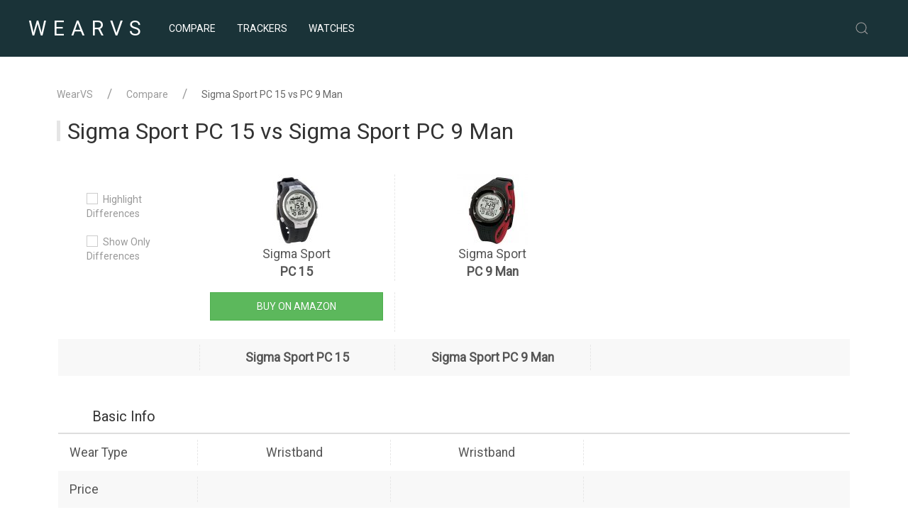

--- FILE ---
content_type: text/html; charset=utf-8
request_url: https://wearvs.com/compare/sigma-sport-pc-15-vs-sigma-sport-pc-9-man
body_size: 4042
content:
<!DOCTYPE html><html lang="en-us"><head><meta http-equiv="content-type" content="text/html; charset=UTF-8"><meta http-equiv="Content-Type" content="text/html; charset=ISO-8859-1"><meta name="viewport" content="width=device-width, initial-scale=1.0"><title>Sigma Sport PC 15 vs PC 9 Man Comparison - WearVS</title><meta name="description" content="Compare Sigma Sport PC 15 vs PC 9 Man. Side by side comparison of fitness wearables including tracking features, specs, expert reviews, user ratings and more"><META NAME="ROBOTS" CONTENT="INDEX, FOLLOW"><link rel="canonical" href="https://wearvs.com/compare/sigma-sport-pc-15-vs-sigma-sport-pc-9-man"><meta itemprop="name" content="Sigma Sport PC 15 vs PC 9 Man" /><meta property="article:section" content="WearVS" /><meta property="og:type" content="article" /><meta property="og:site_name" content="WearVS" /><meta property="og:url" content="https://wearvs.com/compare/sigma-sport-pc-15-vs-sigma-sport-pc-9-man" /><meta property="og:title" content="Sigma Sport PC 15 vs PC 9 Man" /><meta property="og:description" content="Compare Sigma Sport PC 15 vs PC 9 Man. Side by side comparison of fitness wearables including tracking features, specs, expert reviews, user ratings and more" /><meta property="article:author" content="https://www.facebook.com/wearvs" /><meta name="twitter:card" content="summary_large_image" /><meta name="twitter:site" content="@wearvscom" /><meta name="twitter:title" content="Sigma Sport PC 15 vs PC 9 Man" /><meta name="twitter:description" content="Compare Sigma Sport PC 15 vs PC 9 Man. Side by side comparison of fitness wearables including tracking features, specs, expert reviews, user ratings and more" /><link rel="shortcut icon" href="/media/favicon.ico" type="image/x-icon"><link rel="stylesheet" href="https://cdnjs.cloudflare.com/ajax/libs/uikit/3.0.0-beta.30/css/uikit.min.css" /><script>
          (function(i,s,o,g,r,a,m){i['GoogleAnalyticsObject']=r;i[r]=i[r]||function(){
          (i[r].q=i[r].q||[]).push(arguments)},i[r].l=1*new Date();a=s.createElement(o),
          m=s.getElementsByTagName(o)[0];a.async=1;a.src=g;m.parentNode.insertBefore(a,m)
          })(window,document,'script','https://www.google-analytics.com/analytics.js','ga');

          ga('create', 'UA-33921419-13', 'auto');
          ga('send', 'pageview');

        </script><script async src="//pagead2.googlesyndication.com/pagead/js/adsbygoogle.js"></script><script>
         (adsbygoogle = window.adsbygoogle || []).push({
              google_ad_client: "ca-pub-9759074787082161",
              enable_page_level_ads: true
         });
    </script></head><style></style><body><header><div class="header-nav"><div class="uk-container"><nav class="uk-navbar-container uk-margin uk-navbar-transparent" uk-navbar><div class="uk-navbar-left"><a class="uk-navbar-item uk-logo" href="https://wearvs.com"><span>WEAR</span>VS</a><ul class="uk-navbar-nav uk-visible@m"><li><a href="/compare" title="Compare Fitness Trackers">Compare
                            

                            </a></li><li><a href="https://wearvs.com/fitness-trackers">Trackers</a></li><li><a href="https://wearvs.com/fitness-watches">Watches</a></li></ul></div><div class="uk-navbar-right uk-visible@m"><div><a class="uk-navbar-toggle" uk-search-icon href="#"></a><div class="uk-drop" uk-drop="mode: click; pos: left-center; offset: 0"><form action="https://wearvs.com/search" method="GET" class="uk-search uk-search-navbar uk-width-1-1"><input name="q" class="uk-search-input" type="search" placeholder="Search..." autofocus></form></div></div></div><div class="uk-navbar-right uk-hidden@m"><a uk-navbar-toggle-icon="" href="#offcanvas" uk-toggle="" class="uk-navbar-toggle  uk-navbar-toggle-icon uk-icon"></a></div></nav></div></div></header><div class="uk-container uk-container-center uk-margin-large-bottom" uk-height-viewport="expand: true"><div class="uk-section compare"><div class="" uk-grid><div class="uk-width-expand@m"><ul class="uk-breadcrumb uk-visible@s"><li><a href="https://wearvs.com" title="Back to Home Page">WearVS</a></li><li><a href="https://wearvs.com/compare" title="Compare Fitness Trackers and Watches">Compare</a></li><li><span>Sigma Sport PC 15 vs PC 9 Man</span></li></ul><h1 class="uk-heading-bullet uk-h2 h1-fx">Sigma Sport PC 15 vs Sigma Sport PC 9 Man</h1></div></div><div class="uk-grid-divider" uk-grid><div class="uk-width-1-1 "><div class="vstab vsheadfx"><div class="vsline vshead" uk-sticky="animation: uk-animation-slide-top"><div class = "hl_ctrl"><div><label><input class="uk-checkbox" type="checkbox" id="hightlight">
				Highlight Differences
				</label><label><input class="uk-checkbox" type="checkbox" id="onlydiff">
				Show Only Differences
				</label></div></div><div><img src="/i/c/100x100/media/t/188/sigma-sport-pc-15.jpg" alt="Sigma Sport PC 15"><a href="/review/sigma-sport-pc-15">
				
					Sigma Sport 
				
				<span> PC 15</span></a></div><div><img src="/i/c/100x100/media/t/147/sigma-sport-pc-9-man.jpg" alt="Sigma Sport PC 9 Man"><a href="/review/sigma-sport-pc-9-man">
				
					Sigma Sport 
				
				<span> PC 9 Man</span></a></div><div></div></div><div class="vsline amzline"><div></div><div><a href="#cart-188" uk-toggle class="uk-button uk-button-default cart"><svg width="20" height="20" viewBox="0 0 20 20" xmlns="http://www.w3.org/2000/svg" ratio="1"><circle cx="7.3" cy="17.3" r="1.4"></circle><circle cx="13.3" cy="17.3" r="1.4"></circle><polyline fill="none" stroke="#000" points="0 2 3.2 4 5.3 12.5 16 12.5 18 6.5 8 6.5"></polyline></svg></a><a href="https://www.amazon.com/dp/B000MQFU3Y/?tag=wearvs-20" rel="nofollow" target="_blank" class="uk-button uk-button-default amzbtn">Buy on Amazon</a></div><div></div><div></div></div></div><table class="ctab tabwd"><caption></caption><thead><tr><th></th><th>
				Sigma Sport PC 15
			</th><th>
				Sigma Sport PC 9 Man
			</th><th></th></tr></thead><tbody><tr class="subt"><td colspan="4"><h4>Basic Info</h4></td></tr><tr><td>Wear Type</td><td>Wristband</td><td>Wristband</td><td></td></tr><tr><td>Price</td><td class="price"></td><td class="price"></td><td></td></tr><tr><td>Ratings</td><td class="ratings"></td><td class="ratings"></td><td></td></tr><tr class="subt match"><td colspan="4"><h4>Activity & Fitness</h4></td></tr><tr class="match"><td>Activity</td><td><span class="icono-check igreen"></span> Yes</td><td><span class="icono-check igreen"></span> Yes</td><td>Both track daily activity</td></tr><tr class="match"><td>Calories</td><td><span class="icono-check igreen"></span> Yes</td><td><span class="icono-check igreen"></span> Yes</td><td>Both show estimated calories burned</td></tr><tr class="vsline match"><td>Sleep</td><td><span class="icono-cross ired"></span> No</td><td><span class="icono-cross ired"></span> No</td><td>Both don&#39;t monitor sleep pattern</td></tr><tr class="vsline match"><td>Heart Rate / Pulse</td><td><span class="icono-check igreen"></span> Yes</td><td><span class="icono-check igreen"></span> Yes</td><td>Both have built in heart rate sensor</td></tr><tr class="match"><td>Distance</td><td><span class="icono-cross ired"></span> No</td><td><span class="icono-cross ired"></span> No</td><td>Both don&#39;t have stride length tracking</td></tr><tr class="match"><td>Steps</td><td><span class="icono-cross ired"></span> No</td><td><span class="icono-cross ired"></span> No</td><td>Both don&#39;t have steps counting feature</td></tr><tr class="match"><td>Stairs / Floors</td><td><span class="icono-cross ired"></span> No</td><td><span class="icono-cross ired"></span> No</td><td>Both don&#39;t track climbing stairs or floors</td></tr><tr class="match"><td>Exercise Tagging</td><td><span class="icono-cross ired"></span> No</td><td><span class="icono-cross ired"></span> No</td><td>Both don&#39;t have exercise tagging</td></tr><tr class="match"><td>Smart Coach</td><td><span class="icono-cross ired"></span> No</td><td><span class="icono-cross ired"></span> No</td><td>Both don&#39;t have coaching feature</td></tr><tr class="match"><td>Goal Setting</td><td><span class="icono-cross ired"></span> No</td><td><span class="icono-cross ired"></span> No</td><td>Both don&#39;t have goal setting</td></tr><tr class="match"><td>Inactivity Alert</td><td>n/a</td><td>n/a</td><td>Both don&#39;t have inactivity alerts</td></tr><tr class="subt "><td colspan="4"><h4>Additional Features</h4></td></tr><tr class="match"><td>GPS</td><td><span class="icono-cross ired"></span> No</td><td><span class="icono-cross ired"></span> No</td><td>Both don&#39;t have built-in GPS support</td></tr><tr class="match"><td>Compass</td><td>n/a</td><td>n/a</td><td>Both don&#39;t have a compass</td></tr><tr class="match"><td>Watch / Clock</td><td><span class="icono-check igreen"></span> Yes</td><td><span class="icono-check igreen"></span> Yes</td><td>Both have watch</td></tr><tr class="match"><td>Alarm Clock</td><td><span class="icono-check igreen"></span> Yes</td><td><span class="icono-check igreen"></span> Yes</td><td>Both have alarm clock</td></tr><tr class="match"><td>Reminders</td><td><span class="icono-cross ired"></span> No</td><td><span class="icono-cross ired"></span> No</td><td>Both don&#39;t have reminder</td></tr><tr class="diff"><td>Stopwatch</td><td><span class="icono-check igreen"></span> Yes</td><td><span class="icono-cross ired"></span> No</td><td>Sigma Sport PC 15 has a stopwatch</td></tr><tr class="match"><td>Music Playback</td><td>n/a</td><td>n/a</td><td>Both don&#39;t have music playback</td></tr><tr class="match"><td>Reports</td><td>Activity</td><td>Activity</td><td></td></tr><tr class="subt match"><td colspan="4"><h4>Smartphone Remote Features</h4></td></tr><tr class="match"><td>Notifications</td><td><span class="icono-cross ired"></span> No</td><td><span class="icono-cross ired"></span> No</td><td>Both don&#39;t have phone notifications</td></tr><tr class="match"><td>Caller ID</td><td><span class="icono-cross ired"></span> No</td><td><span class="icono-cross ired"></span> No</td><td>Both don&#39;t show caller ID notification</td></tr><tr class="match"><td>Music Control</td><td><span class="icono-cross ired"></span> No</td><td><span class="icono-cross ired"></span> No</td><td>Both don&#39;t have phone music control</td></tr><tr class="match"><td>Call Control</td><td>n/a</td><td>n/a</td><td>Both don&#39;t have call control</td></tr><tr class="match"><td>Camera Control</td><td>n/a</td><td>n/a</td><td>Both don&#39;t have camera control</td></tr><tr class="match"><td>Find Phone</td><td>n/a</td><td>n/a</td><td>Both don&#39;t have a find phone feature</td></tr><tr class="subt "><td colspan="4"><h4>Battery</h4></td></tr><tr class="match"><td>Duration</td><td>n/a</td><td>n/a</td><td></td></tr><tr class="diff"><td>Battery Type</td><td>Replaceable Cell Battery</td><td>n/a</td><td></td></tr><tr class="subt "><td colspan="4"><h4>Physical Specs</h4></td></tr><tr class="diff"><td>Weather Resistance</td><td><span class="icono-check igreen"></span> Yes</td><td>n/a</td><td></td></tr><tr class="diff"><td>Waterproof</td><td><span class="icono-cross ired"></span> No</td><td>n/a</td><td></td></tr><tr class="match"><td>IP Rating</td><td>n/a</td><td>n/a</td><td></td></tr><tr class="match"><td>Weight</td><td>n/a</td><td>n/a</td><td></td></tr><tr class="subt match"><td colspan="4"><h4>User Interface</h4></td></tr><tr class="match"><td>Display</td><td>LCD Screen</td><td>LCD Screen</td><td></td></tr><tr class="match"><td>Display Size</td><td>n/a</td><td>n/a</td><td></td></tr><tr class="match"><td>Screen Resolution</td><td>
				n/a
			</td><td>
				n/a
			</td><td></td></tr><tr class="match"><td>Color Display</td><td>n/a</td><td>n/a</td><td></td></tr><tr class="match"><td>Touch Screen</td><td>n/a</td><td>n/a</td><td></td></tr><tr class="subt match"><td colspan="4"><h4>Compatibility</h4></td></tr><tr class="match"><td>Android</td><td><span class="icono-cross ired"></span> No</td><td><span class="icono-cross ired"></span> No</td><td>Both don&#39;t compatible with Android devices</td></tr><tr class="match"><td>iOS</td><td><span class="icono-cross ired"></span> No</td><td><span class="icono-cross ired"></span> No</td><td>Both don&#39;t compatible iOS devices</td></tr><tr class="match"><td>OS X/Mac</td><td><span class="icono-cross ired"></span> No</td><td><span class="icono-cross ired"></span> No</td><td>Both don&#39;t compatible MAC OS X devices</td></tr><tr class="match"><td>Windows Phone</td><td><span class="icono-cross ired"></span> No</td><td><span class="icono-cross ired"></span> No</td><td>Both don&#39;t compatible with Windows Phone devices</td></tr><tr class="match"><td>Windows</td><td><span class="icono-cross ired"></span> No</td><td><span class="icono-cross ired"></span> No</td><td>Both don&#39;t have a find phone feature</td></tr><tr class="match"><td>Web Portal</td><td><span class="icono-cross ired"></span> No</td><td><span class="icono-cross ired"></span> No</td><td>Both don&#39;t have online web portal option</td></tr><tr class="match"><td>Social Features</td><td>n/a</td><td>n/a</td><td>Both don&#39;t have social features</td></tr><tr class="subt match"><td colspan="4"><h4>Connectivity</h4></td></tr><tr class="match"><td>Bluetooth</td><td><span class="icono-cross ired"></span> No</td><td><span class="icono-cross ired"></span> No</td><td>Both don&#39;t have Bluetooth</td></tr><tr class="match"><td>Wi-Fi</td><td><span class="icono-cross ired"></span> No</td><td><span class="icono-cross ired"></span> No</td><td>Both don&#39;t have Wi-Fi connection</td></tr><tr class="match"><td>NFC</td><td><span class="icono-cross ired"></span> No</td><td><span class="icono-cross ired"></span> No</td><td>Both don&#39;t have NFC connectivity</td></tr><tr class="match"><td>ANT+</td><td><span class="icono-cross ired"></span> No</td><td><span class="icono-cross ired"></span> No</td><td>Both don&#39;t provide ANT+ wireless technology</td></tr><tr class="amzline"><td></td><td><a href="#cart-188" uk-toggle class="uk-button uk-button-default cart"><svg width="20" height="20" viewBox="0 0 20 20" xmlns="http://www.w3.org/2000/svg" ratio="1"><circle cx="7.3" cy="17.3" r="1.4"></circle><circle cx="13.3" cy="17.3" r="1.4"></circle><polyline fill="none" stroke="#000" points="0 2 3.2 4 5.3 12.5 16 12.5 18 6.5 8 6.5"></polyline></svg></a><a href="https://www.amazon.com/dp/B000MQFU3Y/?tag=wearvs-20" rel="nofollow" target="_blank" class="uk-button uk-button-default amzbtn">Buy on Amazon</a></td><td></td><td></td></tr></tbody></table><div class="vstab"></div><div id="cart-188" uk-modal><div class="uk-modal-dialog"><button class="uk-modal-close-default" type="button" uk-close></button><div class="uk-modal-header"><h2 class="uk-modal-title">Sigma Sport PC 15</h2></div><div class="uk-modal-body"><a href="https://www.amazon.com/dp/B000MQFU3Y/?tag=wearvs-20" rel="nofollow" target="_blank" class="uk-button uk-button-default amzbtn uk-width-1-1">Buy on Amazon</a></div><div class="uk-modal-footer uk-text-right"><button class="uk-button uk-button-default uk-modal-close" type="button">Cancel</button></div></div></div><div id="cart-147" uk-modal><div class="uk-modal-dialog"><button class="uk-modal-close-default" type="button" uk-close></button><div class="uk-modal-header"><h2 class="uk-modal-title">Sigma Sport PC 9 Man</h2></div><div class="uk-modal-body"></div><div class="uk-modal-footer uk-text-right"><button class="uk-button uk-button-default uk-modal-close" type="button">Cancel</button></div></div></div></div></div></div></div><footer uk-sticky="bottom: 100vh"><div class="uk-container uk-container-center"><div uk-grid><div class="uk-width-auto@m"><p>Copirating © 2017 WearVS.com</p></div><div class="uk-width-expand@m uk-text-small"><a href="/info/privacy">Privacy Policy</a><p>We are a participant in the Amazon Services LLC Associates Program, an affiliate advertising program designed to provide a means for us to earn fees by linking to Amazon.com and affiliated sites.</p></div></div></div></footer><div class="uk-offcanvas-content"><div id="offcanvas" uk-offcanvas="overlay: true"><div class="uk-offcanvas-bar uk-flex uk-flex-column"><button class="uk-offcanvas-close" type="button" ratio="2" uk-close></button><ul class="uk-nav uk-nav-primary uk-margin-auto-vertical"><li><a href="/compare" title="Compare Fitness Trackers">Compare</a></li><li><a href="https://wearvs.com/fitness-trackers">
                        Trackers
                        </a></li><li><a href="https://wearvs.com/fitness-watches">
                        Watches
                        </a></li><li class="uk-nav-divider"></li><li><form action="/search" method="GET" class="uk-search uk-search-default"><a href="" class="uk-search-icon-flip" uk-search-icon></a><input name="q" class="uk-search-input" type="search" placeholder="Search..."></form></li></ul></div></div></div><link rel="stylesheet" type="text/css" href="https://cdnjs.cloudflare.com/ajax/libs/uikit/2.27.1/css/components/sticky.min.css"><link rel="stylesheet" type="text/css" href="/static/st/css/custom.min.css?1545979080.6"><link href='https://fonts.googleapis.com/css?family=Roboto' rel='stylesheet' type='text/css'><script src="https://cdnjs.cloudflare.com/ajax/libs/jquery/3.3.1/jquery.min.js"></script><script src="https://cdnjs.cloudflare.com/ajax/libs/uikit/3.0.0-beta.21/js/uikit.min.js"></script><script src="https://cdnjs.cloudflare.com/ajax/libs/uikit/3.0.0-beta.21/js/uikit-icons.min.js"></script><script async src="/static/st/js/custom.min.js?1526974537.66"></script><script src="//z-na.amazon-adsystem.com/widgets/onejs?MarketPlace=US&adInstanceId=54115992-d6bc-471d-8f18-62bf194c4dd1"></script></body></html>

--- FILE ---
content_type: text/html; charset=utf-8
request_url: https://www.google.com/recaptcha/api2/aframe
body_size: 256
content:
<!DOCTYPE HTML><html><head><meta http-equiv="content-type" content="text/html; charset=UTF-8"></head><body><script nonce="3WmwOLtmNUmagYz3p782xA">/** Anti-fraud and anti-abuse applications only. See google.com/recaptcha */ try{var clients={'sodar':'https://pagead2.googlesyndication.com/pagead/sodar?'};window.addEventListener("message",function(a){try{if(a.source===window.parent){var b=JSON.parse(a.data);var c=clients[b['id']];if(c){var d=document.createElement('img');d.src=c+b['params']+'&rc='+(localStorage.getItem("rc::a")?sessionStorage.getItem("rc::b"):"");window.document.body.appendChild(d);sessionStorage.setItem("rc::e",parseInt(sessionStorage.getItem("rc::e")||0)+1);localStorage.setItem("rc::h",'1768898797777');}}}catch(b){}});window.parent.postMessage("_grecaptcha_ready", "*");}catch(b){}</script></body></html>

--- FILE ---
content_type: application/javascript
request_url: https://wearvs.com/static/st/js/custom.min.js?1526974537.66
body_size: 1484
content:
function getCookie(e){var t=null,a=0;if(document.cookie&&""!==document.cookie){var s=document.cookie.split(";");for(a;a<s.length;a++){var o=jQuery.trim(s[a]);if(o.substring(0,e.length+1)===e+"="){t=decodeURIComponent(o.substring(e.length+1));break}}}return t}function csrfSafeMethod(e){return/^(GET|HEAD|OPTIONS|TRACE)$/.test(e)}function updatecomprurl(e){$("a.gocompare").attr("href",e)}function disableon(){$("input.addtocomp:checkbox:not(:checked)").attr("disabled",!0),$("li.add").addClass("disabled").removeClass("add")}function disableoff(){$("input.addtocomp").attr("disabled",!1),$("li.disabled").addClass("add").removeClass("disabled")}function firstadded(){$("div#stack").css("display","block"),$("a.gocompare").addClass("disable-link"),$("a.gocompare").show()}function secondadded(){$("a.gocompare").removeClass("disable-link")}function lastone(){$("a.gocompare").addClass("disable-link")}function lastrem(){$("div#stack").css("display","none"),$("a.gocompare").hide()}function updatecounter(e){$("span#clcount").html("("+e+")")}function upd_compare_list(e,t){$.ajax({type:"GET",url:"/ajax/upd-compare-list/",dataType:"json",data:{pid:e,act:t},success:function(a){"add"==t?($("ul#compare-modal-list").prepend(a.li_html),1==a.clcount?firstadded():2==a.clcount?secondadded():a.clcount>=5&&disableon()):"remove"==t&&($("ul#compare-modal-list").children('li[rel="'+e+'"]').remove(),$('input.addtocomp[rel="'+e+'"]').prop("checked",!1),4==a.clcount?disableoff():1==a.clcount?lastone():0==a.clcount&&lastrem()),updatecounter(a.clcount),updatecomprurl(a.compare_url)},error:function(e){}})}function upd_stack_status(e){$.ajax({type:"GET",url:"/ajax/upd-stack-status/",dataType:"json",data:{status:e},success:function(e){},error:function(e){}})}var searchRequest=null,minlength=3,startdata=$("#results").html();$("#search-input").on("keyup",function(e){if(13==e.which)return!1;var t=$(this).val();t.length>=minlength?(null!=searchRequest&&searchRequest.abort(),searchRequest=$.ajax({type:"GET",url:"/ajax/search/",dataType:"json",data:{search_keyword:t},dataType:"text",success:function(e){$("#results").html(e)}})):0==t.length&&$("#results").html(startdata)});var csrftoken=getCookie("csrftoken");$.ajaxSetup({crossDomain:!1,beforeSend:function(e,t){csrfSafeMethod(t.type)||e.setRequestHeader("X-CSRFToken",csrftoken)}}),$(document).on("click","li.add div img, span.plus",function(){var e=$(this).closest("li"),t=e.attr("rel");e.addClass("active"),e.removeClass("add");var a=e.prop("outerHTML");$("ul#to-compare").prepend(a),upd_compare_list(t,"add")}),$(document).on("click","li.active div img, span.close",function(){var e=$(this).closest("li").attr("rel");upd_compare_list(e,"remove"),$("ul#to-compare").children('li.active[rel="'+e+'"]').remove(),$("ul#results").children('li.active[rel="'+e+'"]').removeClass("active").addClass("add")}),$(document).on("change",".addtocomp",function(){$this=$(this),$pid=$this.attr("rel"),$(this).is(":checked")?(upd_compare_list($pid,"add"),$this.next("span").text("Ready to Compare"),$this.addClass("remv")):(upd_compare_list($pid,"remove"),$this.next("span").text("Add to Comapre"),$this.removeClass("remv"))}),$("#hightlight").change(function(){$(this).is(":checked")?$(".diff").addClass("hl-diff"):$(".diff").removeClass("hl-diff")}),$("#onlydiff").change(function(){$(this).is(":checked")?($(".match").hide(),$(".diff").addClass("gr-diff")):($(".match").show(),$(".diff").removeClass("gr-diff"))}),$(document).on("click","a.add-ses",function(){var e=$(this);$.ajax({type:"GET",url:"/ajax/upd-compare-list/",dataType:"json",data:{pid:e.attr("rel"),act:"clear"},success:function(e){},error:function(e){}})}),$(document).on("click","a.introVid",function(){$this=$(this);var e=$this.attr("rel");$this.html('<iframe src="https://www.youtube.com/embed/'+e+'?autoplay=1&loop=1&rel=0&wmode=transparent" frameborder="0" allowfullscreen></iframe>')}),$(document).on("click","#stackhide",function(){$("#compare-stack").hide(),$("#stackshow").show(),upd_stack_status("hide")}),$(document).on("click","#stackshow",function(){$("#compare-stack").show(),$(this).hide(),upd_stack_status("show")});